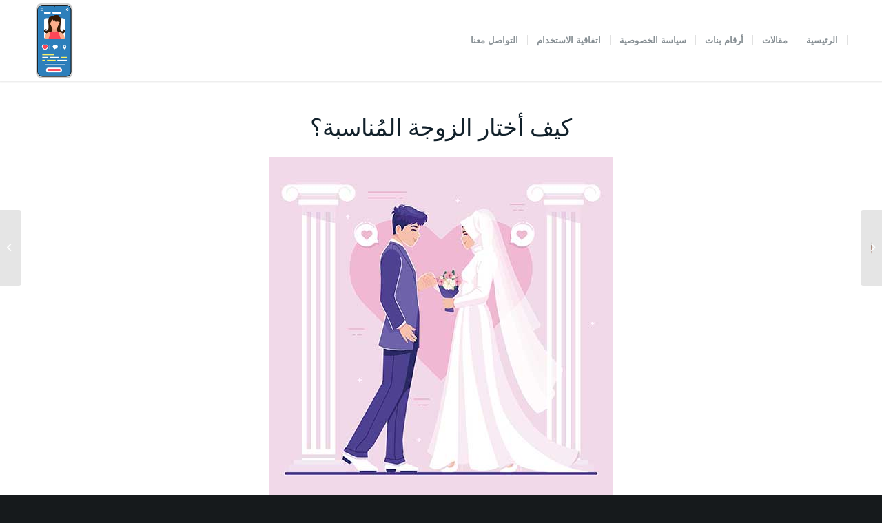

--- FILE ---
content_type: text/html; charset=UTF-8
request_url: https://banatnow.com/%D9%83%D9%8A%D9%81-%D8%A3%D8%AE%D8%AA%D8%A7%D8%B1-%D8%A7%D9%84%D8%B2%D9%88%D8%AC%D8%A9-%D8%A7%D9%84%D9%85%D9%8F%D9%86%D8%A7%D8%B3%D8%A8%D8%A9%D8%9F/
body_size: 12847
content:
<!DOCTYPE html>
<html dir="rtl" lang="ar" class="html_stretched responsive av-preloader-disabled av-default-lightbox  html_header_top html_logo_left html_main_nav_header html_menu_right html_large html_header_sticky html_header_shrinking_disabled html_mobile_menu_phone html_header_searchicon_disabled html_content_align_center html_header_unstick_top html_header_stretch_disabled html_minimal_header html_minimal_header_shadow html_elegant-blog html_av-submenu-hidden html_av-submenu-display-hover html_av-overlay-full html_av-submenu-noclone html_entry_id_506 av-cookies-no-cookie-consent av-no-preview html_text_menu_active ">
<head>

<meta charset="UTF-8" />


<!-- mobile setting -->
<meta name="viewport" content="width=device-width, initial-scale=1">

<!-- Scripts/CSS and wp_head hook -->
<meta name='robots' content='index, follow, max-image-preview:large, max-snippet:-1, max-video-preview:-1' />

	<!-- This site is optimized with the Yoast SEO plugin v17.5 - https://yoast.com/wordpress/plugins/seo/ -->
	<title>كيف أختار الزوجة المُناسبة؟ - banatnow</title>
	<link rel="canonical" href="https://banatnow.com/كيف-أختار-الزوجة-المُناسبة؟/" />
	<meta property="og:locale" content="ar_AR" />
	<meta property="og:type" content="article" />
	<meta property="og:title" content="كيف أختار الزوجة المُناسبة؟ - banatnow" />
	<meta property="og:url" content="https://banatnow.com/كيف-أختار-الزوجة-المُناسبة؟/" />
	<meta property="og:site_name" content="banatnow" />
	<meta property="article:published_time" content="2020-12-19T14:19:17+00:00" />
	<meta property="article:modified_time" content="2020-12-19T14:19:19+00:00" />
	<meta property="og:image" content="https://banatnow.com/wp-content/uploads/2020/12/zawja.jpg" />
	<meta property="og:image:width" content="500" />
	<meta property="og:image:height" content="500" />
	<meta name="twitter:card" content="summary_large_image" />
	<meta name="twitter:label1" content="كُتب بواسطة" />
	<meta name="twitter:data1" content="banatadmin" />
	<script type="application/ld+json" class="yoast-schema-graph">{"@context":"https://schema.org","@graph":[{"@type":"WebSite","@id":"https://banatnow.com/#website","url":"https://banatnow.com/","name":"banatnow","description":"banatnow","potentialAction":[{"@type":"SearchAction","target":{"@type":"EntryPoint","urlTemplate":"https://banatnow.com/?s={search_term_string}"},"query-input":"required name=search_term_string"}],"inLanguage":"ar"},{"@type":"ImageObject","@id":"https://banatnow.com/%d9%83%d9%8a%d9%81-%d8%a3%d8%ae%d8%aa%d8%a7%d8%b1-%d8%a7%d9%84%d8%b2%d9%88%d8%ac%d8%a9-%d8%a7%d9%84%d9%85%d9%8f%d9%86%d8%a7%d8%b3%d8%a8%d8%a9%d8%9f/#primaryimage","inLanguage":"ar","url":"https://banatnow.com/wp-content/uploads/2020/12/zawja.jpg","contentUrl":"https://banatnow.com/wp-content/uploads/2020/12/zawja.jpg","width":500,"height":500,"caption":"\u0627\u0644\u0632\u0648\u062c\u0629 \u0627\u0644\u0645\u0646\u0627\u0633\u0628\u0629"},{"@type":"WebPage","@id":"https://banatnow.com/%d9%83%d9%8a%d9%81-%d8%a3%d8%ae%d8%aa%d8%a7%d8%b1-%d8%a7%d9%84%d8%b2%d9%88%d8%ac%d8%a9-%d8%a7%d9%84%d9%85%d9%8f%d9%86%d8%a7%d8%b3%d8%a8%d8%a9%d8%9f/#webpage","url":"https://banatnow.com/%d9%83%d9%8a%d9%81-%d8%a3%d8%ae%d8%aa%d8%a7%d8%b1-%d8%a7%d9%84%d8%b2%d9%88%d8%ac%d8%a9-%d8%a7%d9%84%d9%85%d9%8f%d9%86%d8%a7%d8%b3%d8%a8%d8%a9%d8%9f/","name":"\u0643\u064a\u0641 \u0623\u062e\u062a\u0627\u0631 \u0627\u0644\u0632\u0648\u062c\u0629 \u0627\u0644\u0645\u064f\u0646\u0627\u0633\u0628\u0629\u061f - banatnow","isPartOf":{"@id":"https://banatnow.com/#website"},"primaryImageOfPage":{"@id":"https://banatnow.com/%d9%83%d9%8a%d9%81-%d8%a3%d8%ae%d8%aa%d8%a7%d8%b1-%d8%a7%d9%84%d8%b2%d9%88%d8%ac%d8%a9-%d8%a7%d9%84%d9%85%d9%8f%d9%86%d8%a7%d8%b3%d8%a8%d8%a9%d8%9f/#primaryimage"},"datePublished":"2020-12-19T14:19:17+00:00","dateModified":"2020-12-19T14:19:19+00:00","author":{"@id":"https://banatnow.com/#/schema/person/afdc566d23e01c330342c5ea436b109a"},"breadcrumb":{"@id":"https://banatnow.com/%d9%83%d9%8a%d9%81-%d8%a3%d8%ae%d8%aa%d8%a7%d8%b1-%d8%a7%d9%84%d8%b2%d9%88%d8%ac%d8%a9-%d8%a7%d9%84%d9%85%d9%8f%d9%86%d8%a7%d8%b3%d8%a8%d8%a9%d8%9f/#breadcrumb"},"inLanguage":"ar","potentialAction":[{"@type":"ReadAction","target":["https://banatnow.com/%d9%83%d9%8a%d9%81-%d8%a3%d8%ae%d8%aa%d8%a7%d8%b1-%d8%a7%d9%84%d8%b2%d9%88%d8%ac%d8%a9-%d8%a7%d9%84%d9%85%d9%8f%d9%86%d8%a7%d8%b3%d8%a8%d8%a9%d8%9f/"]}]},{"@type":"BreadcrumbList","@id":"https://banatnow.com/%d9%83%d9%8a%d9%81-%d8%a3%d8%ae%d8%aa%d8%a7%d8%b1-%d8%a7%d9%84%d8%b2%d9%88%d8%ac%d8%a9-%d8%a7%d9%84%d9%85%d9%8f%d9%86%d8%a7%d8%b3%d8%a8%d8%a9%d8%9f/#breadcrumb","itemListElement":[{"@type":"ListItem","position":1,"name":"\u0627\u0644\u0631\u0626\u064a\u0633\u064a\u0629","item":"https://banatnow.com/%d8%a7%d9%84%d8%b1%d8%a6%d9%8a%d8%b3%d9%8a%d8%a9/"},{"@type":"ListItem","position":2,"name":"\u0643\u064a\u0641 \u0623\u062e\u062a\u0627\u0631 \u0627\u0644\u0632\u0648\u062c\u0629 \u0627\u0644\u0645\u064f\u0646\u0627\u0633\u0628\u0629\u061f"}]},{"@type":"Person","@id":"https://banatnow.com/#/schema/person/afdc566d23e01c330342c5ea436b109a","name":"banatadmin","image":{"@type":"ImageObject","@id":"https://banatnow.com/#personlogo","inLanguage":"ar","url":"https://secure.gravatar.com/avatar/b4a434e97b12917aed0df2d7cbb463e8?s=96&d=mm&r=g","contentUrl":"https://secure.gravatar.com/avatar/b4a434e97b12917aed0df2d7cbb463e8?s=96&d=mm&r=g","caption":"banatadmin"},"sameAs":["https://banatnow.com"]}]}</script>
	<!-- / Yoast SEO plugin. -->


<link rel="alternate" type="application/rss+xml" title="banatnow &laquo; الخلاصة" href="https://banatnow.com/feed/" />
<link rel="alternate" type="application/rss+xml" title="banatnow &laquo; خلاصة التعليقات" href="https://banatnow.com/comments/feed/" />
<link rel="alternate" type="application/rss+xml" title="banatnow &laquo; كيف أختار الزوجة المُناسبة؟ خلاصة التعليقات" href="https://banatnow.com/%d9%83%d9%8a%d9%81-%d8%a3%d8%ae%d8%aa%d8%a7%d8%b1-%d8%a7%d9%84%d8%b2%d9%88%d8%ac%d8%a9-%d8%a7%d9%84%d9%85%d9%8f%d9%86%d8%a7%d8%b3%d8%a8%d8%a9%d8%9f/feed/" />

<!-- google webfont font replacement -->

			<script type='text/javascript'>

				(function() {
					
					/*	check if webfonts are disabled by user setting via cookie - or user must opt in.	*/
					var html = document.getElementsByTagName('html')[0];
					var cookie_check = html.className.indexOf('av-cookies-needs-opt-in') >= 0 || html.className.indexOf('av-cookies-can-opt-out') >= 0;
					var allow_continue = true;
					var silent_accept_cookie = html.className.indexOf('av-cookies-user-silent-accept') >= 0;

					if( cookie_check && ! silent_accept_cookie )
					{
						if( ! document.cookie.match(/aviaCookieConsent/) || html.className.indexOf('av-cookies-session-refused') >= 0 )
						{
							allow_continue = false;
						}
						else
						{
							if( ! document.cookie.match(/aviaPrivacyRefuseCookiesHideBar/) )
							{
								allow_continue = false;
							}
							else if( ! document.cookie.match(/aviaPrivacyEssentialCookiesEnabled/) )
							{
								allow_continue = false;
							}
							else if( document.cookie.match(/aviaPrivacyGoogleWebfontsDisabled/) )
							{
								allow_continue = false;
							}
						}
					}
					
					if( allow_continue )
					{
						var f = document.createElement('link');
					
						f.type 	= 'text/css';
						f.rel 	= 'stylesheet';
						f.href 	= '//fonts.googleapis.com/css?family=Open+Sans:400,600%7CWork+Sans:700,400,100';
						f.id 	= 'avia-google-webfont';

						document.getElementsByTagName('head')[0].appendChild(f);
					}
				})();
			
			</script>
			<script type="text/javascript">
/* <![CDATA[ */
window._wpemojiSettings = {"baseUrl":"https:\/\/s.w.org\/images\/core\/emoji\/14.0.0\/72x72\/","ext":".png","svgUrl":"https:\/\/s.w.org\/images\/core\/emoji\/14.0.0\/svg\/","svgExt":".svg","source":{"concatemoji":"https:\/\/banatnow.com\/wp-includes\/js\/wp-emoji-release.min.js?ver=6.4.7"}};
/*! This file is auto-generated */
!function(i,n){var o,s,e;function c(e){try{var t={supportTests:e,timestamp:(new Date).valueOf()};sessionStorage.setItem(o,JSON.stringify(t))}catch(e){}}function p(e,t,n){e.clearRect(0,0,e.canvas.width,e.canvas.height),e.fillText(t,0,0);var t=new Uint32Array(e.getImageData(0,0,e.canvas.width,e.canvas.height).data),r=(e.clearRect(0,0,e.canvas.width,e.canvas.height),e.fillText(n,0,0),new Uint32Array(e.getImageData(0,0,e.canvas.width,e.canvas.height).data));return t.every(function(e,t){return e===r[t]})}function u(e,t,n){switch(t){case"flag":return n(e,"\ud83c\udff3\ufe0f\u200d\u26a7\ufe0f","\ud83c\udff3\ufe0f\u200b\u26a7\ufe0f")?!1:!n(e,"\ud83c\uddfa\ud83c\uddf3","\ud83c\uddfa\u200b\ud83c\uddf3")&&!n(e,"\ud83c\udff4\udb40\udc67\udb40\udc62\udb40\udc65\udb40\udc6e\udb40\udc67\udb40\udc7f","\ud83c\udff4\u200b\udb40\udc67\u200b\udb40\udc62\u200b\udb40\udc65\u200b\udb40\udc6e\u200b\udb40\udc67\u200b\udb40\udc7f");case"emoji":return!n(e,"\ud83e\udef1\ud83c\udffb\u200d\ud83e\udef2\ud83c\udfff","\ud83e\udef1\ud83c\udffb\u200b\ud83e\udef2\ud83c\udfff")}return!1}function f(e,t,n){var r="undefined"!=typeof WorkerGlobalScope&&self instanceof WorkerGlobalScope?new OffscreenCanvas(300,150):i.createElement("canvas"),a=r.getContext("2d",{willReadFrequently:!0}),o=(a.textBaseline="top",a.font="600 32px Arial",{});return e.forEach(function(e){o[e]=t(a,e,n)}),o}function t(e){var t=i.createElement("script");t.src=e,t.defer=!0,i.head.appendChild(t)}"undefined"!=typeof Promise&&(o="wpEmojiSettingsSupports",s=["flag","emoji"],n.supports={everything:!0,everythingExceptFlag:!0},e=new Promise(function(e){i.addEventListener("DOMContentLoaded",e,{once:!0})}),new Promise(function(t){var n=function(){try{var e=JSON.parse(sessionStorage.getItem(o));if("object"==typeof e&&"number"==typeof e.timestamp&&(new Date).valueOf()<e.timestamp+604800&&"object"==typeof e.supportTests)return e.supportTests}catch(e){}return null}();if(!n){if("undefined"!=typeof Worker&&"undefined"!=typeof OffscreenCanvas&&"undefined"!=typeof URL&&URL.createObjectURL&&"undefined"!=typeof Blob)try{var e="postMessage("+f.toString()+"("+[JSON.stringify(s),u.toString(),p.toString()].join(",")+"));",r=new Blob([e],{type:"text/javascript"}),a=new Worker(URL.createObjectURL(r),{name:"wpTestEmojiSupports"});return void(a.onmessage=function(e){c(n=e.data),a.terminate(),t(n)})}catch(e){}c(n=f(s,u,p))}t(n)}).then(function(e){for(var t in e)n.supports[t]=e[t],n.supports.everything=n.supports.everything&&n.supports[t],"flag"!==t&&(n.supports.everythingExceptFlag=n.supports.everythingExceptFlag&&n.supports[t]);n.supports.everythingExceptFlag=n.supports.everythingExceptFlag&&!n.supports.flag,n.DOMReady=!1,n.readyCallback=function(){n.DOMReady=!0}}).then(function(){return e}).then(function(){var e;n.supports.everything||(n.readyCallback(),(e=n.source||{}).concatemoji?t(e.concatemoji):e.wpemoji&&e.twemoji&&(t(e.twemoji),t(e.wpemoji)))}))}((window,document),window._wpemojiSettings);
/* ]]> */
</script>
<style id='wp-emoji-styles-inline-css' type='text/css'>

	img.wp-smiley, img.emoji {
		display: inline !important;
		border: none !important;
		box-shadow: none !important;
		height: 1em !important;
		width: 1em !important;
		margin: 0 0.07em !important;
		vertical-align: -0.1em !important;
		background: none !important;
		padding: 0 !important;
	}
</style>
<link rel="stylesheet" href="https://banatnow.com/wp-content/cache/minify/8efe2.css" media="all" />

<style id='classic-theme-styles-inline-css' type='text/css'>
/*! This file is auto-generated */
.wp-block-button__link{color:#fff;background-color:#32373c;border-radius:9999px;box-shadow:none;text-decoration:none;padding:calc(.667em + 2px) calc(1.333em + 2px);font-size:1.125em}.wp-block-file__button{background:#32373c;color:#fff;text-decoration:none}
</style>
<style id='global-styles-inline-css' type='text/css'>
body{--wp--preset--color--black: #000000;--wp--preset--color--cyan-bluish-gray: #abb8c3;--wp--preset--color--white: #ffffff;--wp--preset--color--pale-pink: #f78da7;--wp--preset--color--vivid-red: #cf2e2e;--wp--preset--color--luminous-vivid-orange: #ff6900;--wp--preset--color--luminous-vivid-amber: #fcb900;--wp--preset--color--light-green-cyan: #7bdcb5;--wp--preset--color--vivid-green-cyan: #00d084;--wp--preset--color--pale-cyan-blue: #8ed1fc;--wp--preset--color--vivid-cyan-blue: #0693e3;--wp--preset--color--vivid-purple: #9b51e0;--wp--preset--gradient--vivid-cyan-blue-to-vivid-purple: linear-gradient(135deg,rgba(6,147,227,1) 0%,rgb(155,81,224) 100%);--wp--preset--gradient--light-green-cyan-to-vivid-green-cyan: linear-gradient(135deg,rgb(122,220,180) 0%,rgb(0,208,130) 100%);--wp--preset--gradient--luminous-vivid-amber-to-luminous-vivid-orange: linear-gradient(135deg,rgba(252,185,0,1) 0%,rgba(255,105,0,1) 100%);--wp--preset--gradient--luminous-vivid-orange-to-vivid-red: linear-gradient(135deg,rgba(255,105,0,1) 0%,rgb(207,46,46) 100%);--wp--preset--gradient--very-light-gray-to-cyan-bluish-gray: linear-gradient(135deg,rgb(238,238,238) 0%,rgb(169,184,195) 100%);--wp--preset--gradient--cool-to-warm-spectrum: linear-gradient(135deg,rgb(74,234,220) 0%,rgb(151,120,209) 20%,rgb(207,42,186) 40%,rgb(238,44,130) 60%,rgb(251,105,98) 80%,rgb(254,248,76) 100%);--wp--preset--gradient--blush-light-purple: linear-gradient(135deg,rgb(255,206,236) 0%,rgb(152,150,240) 100%);--wp--preset--gradient--blush-bordeaux: linear-gradient(135deg,rgb(254,205,165) 0%,rgb(254,45,45) 50%,rgb(107,0,62) 100%);--wp--preset--gradient--luminous-dusk: linear-gradient(135deg,rgb(255,203,112) 0%,rgb(199,81,192) 50%,rgb(65,88,208) 100%);--wp--preset--gradient--pale-ocean: linear-gradient(135deg,rgb(255,245,203) 0%,rgb(182,227,212) 50%,rgb(51,167,181) 100%);--wp--preset--gradient--electric-grass: linear-gradient(135deg,rgb(202,248,128) 0%,rgb(113,206,126) 100%);--wp--preset--gradient--midnight: linear-gradient(135deg,rgb(2,3,129) 0%,rgb(40,116,252) 100%);--wp--preset--font-size--small: 13px;--wp--preset--font-size--medium: 20px;--wp--preset--font-size--large: 36px;--wp--preset--font-size--x-large: 42px;--wp--preset--spacing--20: 0.44rem;--wp--preset--spacing--30: 0.67rem;--wp--preset--spacing--40: 1rem;--wp--preset--spacing--50: 1.5rem;--wp--preset--spacing--60: 2.25rem;--wp--preset--spacing--70: 3.38rem;--wp--preset--spacing--80: 5.06rem;--wp--preset--shadow--natural: 6px 6px 9px rgba(0, 0, 0, 0.2);--wp--preset--shadow--deep: 12px 12px 50px rgba(0, 0, 0, 0.4);--wp--preset--shadow--sharp: 6px 6px 0px rgba(0, 0, 0, 0.2);--wp--preset--shadow--outlined: 6px 6px 0px -3px rgba(255, 255, 255, 1), 6px 6px rgba(0, 0, 0, 1);--wp--preset--shadow--crisp: 6px 6px 0px rgba(0, 0, 0, 1);}:where(.is-layout-flex){gap: 0.5em;}:where(.is-layout-grid){gap: 0.5em;}body .is-layout-flow > .alignleft{float: left;margin-inline-start: 0;margin-inline-end: 2em;}body .is-layout-flow > .alignright{float: right;margin-inline-start: 2em;margin-inline-end: 0;}body .is-layout-flow > .aligncenter{margin-left: auto !important;margin-right: auto !important;}body .is-layout-constrained > .alignleft{float: left;margin-inline-start: 0;margin-inline-end: 2em;}body .is-layout-constrained > .alignright{float: right;margin-inline-start: 2em;margin-inline-end: 0;}body .is-layout-constrained > .aligncenter{margin-left: auto !important;margin-right: auto !important;}body .is-layout-constrained > :where(:not(.alignleft):not(.alignright):not(.alignfull)){max-width: var(--wp--style--global--content-size);margin-left: auto !important;margin-right: auto !important;}body .is-layout-constrained > .alignwide{max-width: var(--wp--style--global--wide-size);}body .is-layout-flex{display: flex;}body .is-layout-flex{flex-wrap: wrap;align-items: center;}body .is-layout-flex > *{margin: 0;}body .is-layout-grid{display: grid;}body .is-layout-grid > *{margin: 0;}:where(.wp-block-columns.is-layout-flex){gap: 2em;}:where(.wp-block-columns.is-layout-grid){gap: 2em;}:where(.wp-block-post-template.is-layout-flex){gap: 1.25em;}:where(.wp-block-post-template.is-layout-grid){gap: 1.25em;}.has-black-color{color: var(--wp--preset--color--black) !important;}.has-cyan-bluish-gray-color{color: var(--wp--preset--color--cyan-bluish-gray) !important;}.has-white-color{color: var(--wp--preset--color--white) !important;}.has-pale-pink-color{color: var(--wp--preset--color--pale-pink) !important;}.has-vivid-red-color{color: var(--wp--preset--color--vivid-red) !important;}.has-luminous-vivid-orange-color{color: var(--wp--preset--color--luminous-vivid-orange) !important;}.has-luminous-vivid-amber-color{color: var(--wp--preset--color--luminous-vivid-amber) !important;}.has-light-green-cyan-color{color: var(--wp--preset--color--light-green-cyan) !important;}.has-vivid-green-cyan-color{color: var(--wp--preset--color--vivid-green-cyan) !important;}.has-pale-cyan-blue-color{color: var(--wp--preset--color--pale-cyan-blue) !important;}.has-vivid-cyan-blue-color{color: var(--wp--preset--color--vivid-cyan-blue) !important;}.has-vivid-purple-color{color: var(--wp--preset--color--vivid-purple) !important;}.has-black-background-color{background-color: var(--wp--preset--color--black) !important;}.has-cyan-bluish-gray-background-color{background-color: var(--wp--preset--color--cyan-bluish-gray) !important;}.has-white-background-color{background-color: var(--wp--preset--color--white) !important;}.has-pale-pink-background-color{background-color: var(--wp--preset--color--pale-pink) !important;}.has-vivid-red-background-color{background-color: var(--wp--preset--color--vivid-red) !important;}.has-luminous-vivid-orange-background-color{background-color: var(--wp--preset--color--luminous-vivid-orange) !important;}.has-luminous-vivid-amber-background-color{background-color: var(--wp--preset--color--luminous-vivid-amber) !important;}.has-light-green-cyan-background-color{background-color: var(--wp--preset--color--light-green-cyan) !important;}.has-vivid-green-cyan-background-color{background-color: var(--wp--preset--color--vivid-green-cyan) !important;}.has-pale-cyan-blue-background-color{background-color: var(--wp--preset--color--pale-cyan-blue) !important;}.has-vivid-cyan-blue-background-color{background-color: var(--wp--preset--color--vivid-cyan-blue) !important;}.has-vivid-purple-background-color{background-color: var(--wp--preset--color--vivid-purple) !important;}.has-black-border-color{border-color: var(--wp--preset--color--black) !important;}.has-cyan-bluish-gray-border-color{border-color: var(--wp--preset--color--cyan-bluish-gray) !important;}.has-white-border-color{border-color: var(--wp--preset--color--white) !important;}.has-pale-pink-border-color{border-color: var(--wp--preset--color--pale-pink) !important;}.has-vivid-red-border-color{border-color: var(--wp--preset--color--vivid-red) !important;}.has-luminous-vivid-orange-border-color{border-color: var(--wp--preset--color--luminous-vivid-orange) !important;}.has-luminous-vivid-amber-border-color{border-color: var(--wp--preset--color--luminous-vivid-amber) !important;}.has-light-green-cyan-border-color{border-color: var(--wp--preset--color--light-green-cyan) !important;}.has-vivid-green-cyan-border-color{border-color: var(--wp--preset--color--vivid-green-cyan) !important;}.has-pale-cyan-blue-border-color{border-color: var(--wp--preset--color--pale-cyan-blue) !important;}.has-vivid-cyan-blue-border-color{border-color: var(--wp--preset--color--vivid-cyan-blue) !important;}.has-vivid-purple-border-color{border-color: var(--wp--preset--color--vivid-purple) !important;}.has-vivid-cyan-blue-to-vivid-purple-gradient-background{background: var(--wp--preset--gradient--vivid-cyan-blue-to-vivid-purple) !important;}.has-light-green-cyan-to-vivid-green-cyan-gradient-background{background: var(--wp--preset--gradient--light-green-cyan-to-vivid-green-cyan) !important;}.has-luminous-vivid-amber-to-luminous-vivid-orange-gradient-background{background: var(--wp--preset--gradient--luminous-vivid-amber-to-luminous-vivid-orange) !important;}.has-luminous-vivid-orange-to-vivid-red-gradient-background{background: var(--wp--preset--gradient--luminous-vivid-orange-to-vivid-red) !important;}.has-very-light-gray-to-cyan-bluish-gray-gradient-background{background: var(--wp--preset--gradient--very-light-gray-to-cyan-bluish-gray) !important;}.has-cool-to-warm-spectrum-gradient-background{background: var(--wp--preset--gradient--cool-to-warm-spectrum) !important;}.has-blush-light-purple-gradient-background{background: var(--wp--preset--gradient--blush-light-purple) !important;}.has-blush-bordeaux-gradient-background{background: var(--wp--preset--gradient--blush-bordeaux) !important;}.has-luminous-dusk-gradient-background{background: var(--wp--preset--gradient--luminous-dusk) !important;}.has-pale-ocean-gradient-background{background: var(--wp--preset--gradient--pale-ocean) !important;}.has-electric-grass-gradient-background{background: var(--wp--preset--gradient--electric-grass) !important;}.has-midnight-gradient-background{background: var(--wp--preset--gradient--midnight) !important;}.has-small-font-size{font-size: var(--wp--preset--font-size--small) !important;}.has-medium-font-size{font-size: var(--wp--preset--font-size--medium) !important;}.has-large-font-size{font-size: var(--wp--preset--font-size--large) !important;}.has-x-large-font-size{font-size: var(--wp--preset--font-size--x-large) !important;}
.wp-block-navigation a:where(:not(.wp-element-button)){color: inherit;}
:where(.wp-block-post-template.is-layout-flex){gap: 1.25em;}:where(.wp-block-post-template.is-layout-grid){gap: 1.25em;}
:where(.wp-block-columns.is-layout-flex){gap: 2em;}:where(.wp-block-columns.is-layout-grid){gap: 2em;}
.wp-block-pullquote{font-size: 1.5em;line-height: 1.6;}
</style>
<link rel="stylesheet" href="https://banatnow.com/wp-content/cache/minify/5db0d.css" media="all" />



<script src="https://banatnow.com/wp-content/cache/minify/818c0.js"></script>


<link rel="https://api.w.org/" href="https://banatnow.com/wp-json/" /><link rel="alternate" type="application/json" href="https://banatnow.com/wp-json/wp/v2/posts/506" /><link rel="EditURI" type="application/rsd+xml" title="RSD" href="https://banatnow.com/xmlrpc.php?rsd" />
<meta name="generator" content="WordPress 6.4.7" />
<link rel='shortlink' href='https://banatnow.com/?p=506' />
<link rel="alternate" type="application/json+oembed" href="https://banatnow.com/wp-json/oembed/1.0/embed?url=https%3A%2F%2Fbanatnow.com%2F%25d9%2583%25d9%258a%25d9%2581-%25d8%25a3%25d8%25ae%25d8%25aa%25d8%25a7%25d8%25b1-%25d8%25a7%25d9%2584%25d8%25b2%25d9%2588%25d8%25ac%25d8%25a9-%25d8%25a7%25d9%2584%25d9%2585%25d9%258f%25d9%2586%25d8%25a7%25d8%25b3%25d8%25a8%25d8%25a9%25d8%259f%2F" />
<link rel="alternate" type="text/xml+oembed" href="https://banatnow.com/wp-json/oembed/1.0/embed?url=https%3A%2F%2Fbanatnow.com%2F%25d9%2583%25d9%258a%25d9%2581-%25d8%25a3%25d8%25ae%25d8%25aa%25d8%25a7%25d8%25b1-%25d8%25a7%25d9%2584%25d8%25b2%25d9%2588%25d8%25ac%25d8%25a9-%25d8%25a7%25d9%2584%25d9%2585%25d9%258f%25d9%2586%25d8%25a7%25d8%25b3%25d8%25a8%25d8%25a9%25d8%259f%2F&#038;format=xml" />
<link rel="profile" href="http://gmpg.org/xfn/11" />
<link rel="alternate" type="application/rss+xml" title="banatnow RSS2 Feed" href="https://banatnow.com/feed/" />
<link rel="pingback" href="https://banatnow.com/xmlrpc.php" />
<!--[if lt IE 9]><script src="https://banatnow.com/wp-content/themes/enfold/js/html5shiv.js"></script><![endif]-->
<link rel="icon" href="https://banatnow.com/wp-content/uploads/2020/11/favicon.png" type="image/png">

<!-- To speed up the rendering and to display the site as fast as possible to the user we include some styles and scripts for above the fold content inline -->
<script type="text/javascript">'use strict';var avia_is_mobile=!1;if(/Android|webOS|iPhone|iPad|iPod|BlackBerry|IEMobile|Opera Mini/i.test(navigator.userAgent)&&'ontouchstart' in document.documentElement){avia_is_mobile=!0;document.documentElement.className+=' avia_mobile '}
else{document.documentElement.className+=' avia_desktop '};document.documentElement.className+=' js_active ';(function(){var e=['-webkit-','-moz-','-ms-',''],n='';for(var t in e){if(e[t]+'transform' in document.documentElement.style){document.documentElement.className+=' avia_transform ';n=e[t]+'transform'};if(e[t]+'perspective' in document.documentElement.style)document.documentElement.className+=' avia_transform3d '};if(typeof document.getElementsByClassName=='function'&&typeof document.documentElement.getBoundingClientRect=='function'&&avia_is_mobile==!1){if(n&&window.innerHeight>0){setTimeout(function(){var e=0,o={},a=0,t=document.getElementsByClassName('av-parallax'),i=window.pageYOffset||document.documentElement.scrollTop;for(e=0;e<t.length;e++){t[e].style.top='0px';o=t[e].getBoundingClientRect();a=Math.ceil((window.innerHeight+i-o.top)*0.3);t[e].style[n]='translate(0px, '+a+'px)';t[e].style.top='auto';t[e].className+=' enabled-parallax '}},50)}}})();</script>
<!-- BEGIN AIWP v6.0.4 Google Analytics 4 - https://deconf.com/analytics-insights-for-wordpress/ -->
<script async src="https://www.googletagmanager.com/gtag/js?id=G-W2G70YRQHF"></script>
<script>
  window.dataLayer = window.dataLayer || [];
  function gtag(){dataLayer.push(arguments);}
  gtag('js', new Date());
  gtag('config', 'G-W2G70YRQHF');
  if (window.performance) {
    var timeSincePageLoad = Math.round(performance.now());
    gtag('event', 'timing_complete', {
      'name': 'load',
      'value': timeSincePageLoad,
      'event_category': 'JS Dependencies'
    });
  }
</script>
<!-- END AIWP Google Analytics 4 -->
<style type='text/css'>
@font-face {font-family: 'entypo-fontello'; font-weight: normal; font-style: normal; font-display: auto;
src: url('https://banatnow.com/wp-content/themes/enfold/config-templatebuilder/avia-template-builder/assets/fonts/entypo-fontello.woff2') format('woff2'),
url('https://banatnow.com/wp-content/themes/enfold/config-templatebuilder/avia-template-builder/assets/fonts/entypo-fontello.woff') format('woff'),
url('https://banatnow.com/wp-content/themes/enfold/config-templatebuilder/avia-template-builder/assets/fonts/entypo-fontello.ttf') format('truetype'), 
url('https://banatnow.com/wp-content/themes/enfold/config-templatebuilder/avia-template-builder/assets/fonts/entypo-fontello.svg#entypo-fontello') format('svg'),
url('https://banatnow.com/wp-content/themes/enfold/config-templatebuilder/avia-template-builder/assets/fonts/entypo-fontello.eot'),
url('https://banatnow.com/wp-content/themes/enfold/config-templatebuilder/avia-template-builder/assets/fonts/entypo-fontello.eot?#iefix') format('embedded-opentype');
} #top .avia-font-entypo-fontello, body .avia-font-entypo-fontello, html body [data-av_iconfont='entypo-fontello']:before{ font-family: 'entypo-fontello'; }

@font-face {font-family: 'light_'; font-weight: normal; font-style: normal; font-display: auto;
src: url('https://banatnow.com/wp-content/uploads/avia_fonts/light_/light_.woff2') format('woff2'),
url('https://banatnow.com/wp-content/uploads/avia_fonts/light_/light_.woff') format('woff'),
url('https://banatnow.com/wp-content/uploads/avia_fonts/light_/light_.ttf') format('truetype'), 
url('https://banatnow.com/wp-content/uploads/avia_fonts/light_/light_.svg#light_') format('svg'),
url('https://banatnow.com/wp-content/uploads/avia_fonts/light_/light_.eot'),
url('https://banatnow.com/wp-content/uploads/avia_fonts/light_/light_.eot?#iefix') format('embedded-opentype');
} #top .avia-font-light_, body .avia-font-light_, html body [data-av_iconfont='light_']:before{ font-family: 'light_'; }
</style>

<!--
Debugging Info for Theme support: 

Theme: Enfold
Version: 4.7.6.3
Installed: enfold
AviaFramework Version: 5.0
AviaBuilder Version: 4.7.1.1
aviaElementManager Version: 1.0.1
ML:1024-PU:62-PLA:6
WP:6.4.7
Compress: CSS:all theme files - JS:all theme files
Updates: disabled
PLAu:5
--></head>




<body id="top" class="rtl post-template-default single single-post postid-506 single-format-standard  rtl_columns stretched open_sans no_sidebar_border" itemscope="itemscope" itemtype="https://schema.org/WebPage" >

	
	<div id='wrap_all'>

	
<header id='header' class='all_colors header_color light_bg_color  av_header_top av_logo_left av_main_nav_header av_menu_right av_large av_header_sticky av_header_shrinking_disabled av_header_stretch_disabled av_mobile_menu_phone av_header_searchicon_disabled av_header_unstick_top av_seperator_small_border av_minimal_header av_minimal_header_shadow av_bottom_nav_disabled '  role="banner" itemscope="itemscope" itemtype="https://schema.org/WPHeader" >

		<div  id='header_main' class='container_wrap container_wrap_logo'>
	
        <div class='container av-logo-container'><div class='inner-container'><span class='logo'><a href='https://banatnow.com/'><img height="100" width="300" src='https://banatnow.com/wp-content/uploads/2020/11/logo.png' alt='banatnow' title='' /></a></span><nav class='main_menu' data-selectname='Select a page'  role="navigation" itemscope="itemscope" itemtype="https://schema.org/SiteNavigationElement" ><div class="avia-menu av-main-nav-wrap"><ul id="avia-menu" class="menu av-main-nav"><li id="menu-item-444" class="menu-item menu-item-type-post_type menu-item-object-page menu-item-home menu-item-top-level menu-item-top-level-1"><a href="https://banatnow.com/" itemprop="url"><span class="avia-bullet"></span><span class="avia-menu-text">الرئيسية</span><span class="avia-menu-fx"><span class="avia-arrow-wrap"><span class="avia-arrow"></span></span></span></a></li>
<li id="menu-item-503" class="menu-item menu-item-type-post_type menu-item-object-page menu-item-top-level menu-item-top-level-2"><a href="https://banatnow.com/%d9%85%d9%82%d8%a7%d9%84%d8%a7%d8%aa/" itemprop="url"><span class="avia-bullet"></span><span class="avia-menu-text">مقالات</span><span class="avia-menu-fx"><span class="avia-arrow-wrap"><span class="avia-arrow"></span></span></span></a></li>
<li id="menu-item-1086" class="menu-item menu-item-type-taxonomy menu-item-object-category menu-item-has-children menu-item-mega-parent  menu-item-top-level menu-item-top-level-3"><a href="https://banatnow.com/category/%d8%a3%d8%b1%d9%82%d8%a7%d9%85-%d8%a8%d9%86%d8%a7%d8%aa/" itemprop="url"><span class="avia-bullet"></span><span class="avia-menu-text">أرقام بنات</span><span class="avia-menu-fx"><span class="avia-arrow-wrap"><span class="avia-arrow"></span></span></span></a>
<div class='avia_mega_div avia_mega6 twelve units'>

<ul class="sub-menu">
	<li id="menu-item-1107" class="menu-item menu-item-type-taxonomy menu-item-object-category avia_mega_menu_columns_6 three units  avia_mega_menu_columns_first"><span class='mega_menu_title heading-color av-special-font'><a href='https://banatnow.com/category/%d8%a3%d8%b1%d9%82%d8%a7%d9%85-%d8%a8%d9%86%d8%a7%d8%aa-%d9%84%d9%84%d8%b2%d9%88%d8%a7%d8%ac/'>أرقام بنات للزواج</a></span></li>
	<li id="menu-item-1110" class="menu-item menu-item-type-taxonomy menu-item-object-category avia_mega_menu_columns_6 three units "><span class='mega_menu_title heading-color av-special-font'><a href='https://banatnow.com/category/%d8%a3%d8%b1%d9%82%d8%a7%d9%85-%d9%84%d9%84%d8%b5%d8%af%d8%a7%d9%82%d8%a9/'>أرقام للصداقة</a></span></li>
	<li id="menu-item-1109" class="menu-item menu-item-type-taxonomy menu-item-object-category avia_mega_menu_columns_6 three units "><span class='mega_menu_title heading-color av-special-font'><a href='https://banatnow.com/category/%d8%a3%d8%b1%d9%82%d8%a7%d9%85-%d9%84%d9%84%d8%aa%d8%b3%d9%84%d9%8a%d8%a9/'>أرقام للتسلية</a></span></li>
	<li id="menu-item-1100" class="menu-item menu-item-type-taxonomy menu-item-object-category avia_mega_menu_columns_6 three units "><span class='mega_menu_title heading-color av-special-font'><a href='https://banatnow.com/category/%d8%a3%d8%b1%d9%82%d8%a7%d9%85-%d8%a8%d9%86%d8%a7%d8%aa-%d8%a7%d9%84%d8%b3%d8%b9%d9%88%d8%af%d9%8a%d8%a9/'>أرقام بنات السعودية</a></span></li>
	<li id="menu-item-1098" class="menu-item menu-item-type-taxonomy menu-item-object-category avia_mega_menu_columns_6 three units "><span class='mega_menu_title heading-color av-special-font'><a href='https://banatnow.com/category/%d8%a3%d8%b1%d9%82%d8%a7%d9%85-%d8%a8%d9%86%d8%a7%d8%aa-%d8%a7%d9%84%d8%a5%d9%85%d8%a7%d8%b1%d8%a7%d8%aa/'>أرقام بنات الإمارات</a></span></li>
	<li id="menu-item-1097" class="menu-item menu-item-type-taxonomy menu-item-object-category avia_mega_menu_columns_6 three units avia_mega_menu_columns_last"><span class='mega_menu_title heading-color av-special-font'><a href='https://banatnow.com/category/%d8%a3%d8%b1%d9%82%d8%a7%d9%85-%d8%a8%d9%86%d8%a7%d8%aa-%d8%a7%d9%84%d8%a3%d8%b1%d8%af%d9%86/'>أرقام بنات الأردن</a></span></li>

</ul><ul class="sub-menu avia_mega_hr">
	<li id="menu-item-1102" class="menu-item menu-item-type-taxonomy menu-item-object-category avia_mega_menu_columns_6 three units  avia_mega_menu_columns_first"><span class='mega_menu_title heading-color av-special-font'><a href='https://banatnow.com/category/%d8%a3%d8%b1%d9%82%d8%a7%d9%85-%d8%a8%d9%86%d8%a7%d8%aa-%d8%a7%d9%84%d9%83%d9%88%d9%8a%d8%aa/'>أرقام بنات الكويت</a></span></li>
	<li id="menu-item-1103" class="menu-item menu-item-type-taxonomy menu-item-object-category avia_mega_menu_columns_6 three units "><span class='mega_menu_title heading-color av-special-font'><a href='https://banatnow.com/category/%d8%a3%d8%b1%d9%82%d8%a7%d9%85-%d8%a8%d9%86%d8%a7%d8%aa-%d8%a7%d9%84%d9%85%d8%ba%d8%b1%d8%a8/'>أرقام بنات المغرب</a></span></li>
	<li id="menu-item-1099" class="menu-item menu-item-type-taxonomy menu-item-object-category avia_mega_menu_columns_6 three units "><span class='mega_menu_title heading-color av-special-font'><a href='https://banatnow.com/category/%d8%a3%d8%b1%d9%82%d8%a7%d9%85-%d8%a8%d9%86%d8%a7%d8%aa-%d8%a7%d9%84%d8%ac%d8%b2%d8%a7%d8%a6%d8%b1/'>أرقام بنات الجزائر</a></span></li>
	<li id="menu-item-1101" class="menu-item menu-item-type-taxonomy menu-item-object-category avia_mega_menu_columns_6 three units "><span class='mega_menu_title heading-color av-special-font'><a href='https://banatnow.com/category/%d8%a3%d8%b1%d9%82%d8%a7%d9%85-%d8%a8%d9%86%d8%a7%d8%aa-%d8%a7%d9%84%d8%b9%d8%b1%d8%a7%d9%82/'>أرقام بنات العراق</a></span></li>
	<li id="menu-item-1104" class="menu-item menu-item-type-taxonomy menu-item-object-category avia_mega_menu_columns_6 three units "><span class='mega_menu_title heading-color av-special-font'><a href='https://banatnow.com/category/%d8%a3%d8%b1%d9%82%d8%a7%d9%85-%d8%a8%d9%86%d8%a7%d8%aa-%d8%aa%d9%88%d9%86%d8%b3/'>أرقام بنات تونس</a></span></li>
	<li id="menu-item-1096" class="menu-item menu-item-type-taxonomy menu-item-object-category avia_mega_menu_columns_6 three units avia_mega_menu_columns_last"><span class='mega_menu_title heading-color av-special-font'><a href='https://banatnow.com/category/%d8%a3%d8%b1%d9%82%d8%a7%d9%85-%d8%a3%d8%b1%d8%a7%d9%85%d9%84/'>أرقام أرامل</a></span></li>

</ul><ul class="sub-menu avia_mega_hr">
	<li id="menu-item-1106" class="menu-item menu-item-type-taxonomy menu-item-object-category avia_mega_menu_columns_6 three units  avia_mega_menu_columns_first"><span class='mega_menu_title heading-color av-special-font'><a href='https://banatnow.com/category/%d8%a3%d8%b1%d9%82%d8%a7%d9%85-%d8%a8%d9%86%d8%a7%d8%aa-%d9%84%d8%a8%d9%86%d8%a7%d9%86/'>أرقام بنات لبنان</a></span></li>
	<li id="menu-item-1105" class="menu-item menu-item-type-taxonomy menu-item-object-category avia_mega_menu_columns_6 three units "><span class='mega_menu_title heading-color av-special-font'><a href='https://banatnow.com/category/%d8%a3%d8%b1%d9%82%d8%a7%d9%85-%d8%a8%d9%86%d8%a7%d8%aa-%d8%b3%d9%88%d8%b1%d9%8a%d8%a7/'>أرقام بنات سوريا</a></span></li>
	<li id="menu-item-1108" class="menu-item menu-item-type-taxonomy menu-item-object-category avia_mega_menu_columns_6 three units "><span class='mega_menu_title heading-color av-special-font'><a href='https://banatnow.com/category/%d8%a3%d8%b1%d9%82%d8%a7%d9%85-%d8%a8%d9%86%d8%a7%d8%aa-%d9%85%d8%b5%d8%b1/'>أرقام بنات مصر</a></span></li>
	<li id="menu-item-1111" class="menu-item menu-item-type-taxonomy menu-item-object-category avia_mega_menu_columns_6 three units "><span class='mega_menu_title heading-color av-special-font'><a href='https://banatnow.com/category/%d8%a3%d8%b1%d9%82%d8%a7%d9%85-%d9%85%d8%b7%d9%84%d9%82%d8%a7%d8%aa/'>أرقام مطلقات</a></span></li>
	<li id="menu-item-1112" class="menu-item menu-item-type-taxonomy menu-item-object-category avia_mega_menu_columns_6 three units "><span class='mega_menu_title heading-color av-special-font'><a href='https://banatnow.com/category/%d8%a3%d8%b1%d9%82%d8%a7%d9%85-%d9%86%d8%b3%d8%a7%d8%a1-%d8%ab%d8%b1%d9%8a%d8%a7%d8%aa/'>أرقام نساء ثريات</a></span></li>
	<li id="menu-item-1113" class="menu-item menu-item-type-taxonomy menu-item-object-category avia_mega_menu_columns_6 three units avia_mega_menu_columns_last"><span class='mega_menu_title heading-color av-special-font'><a href='https://banatnow.com/category/%d8%a8%d9%86%d8%a7%d8%aa-%d8%b3%d9%84%d8%b7%d9%86%d8%a9-%d8%b9%d9%85%d8%a7%d9%86/'>بنات سلطنة عمان</a></span></li>
</ul>

</div>
</li>
<li id="menu-item-472" class="menu-item menu-item-type-post_type menu-item-object-page menu-item-top-level menu-item-top-level-4"><a href="https://banatnow.com/%d8%b3%d9%8a%d8%a7%d8%b3%d8%a9-%d8%a7%d9%84%d8%ae%d8%b5%d9%88%d8%b5%d9%8a%d8%a9/" itemprop="url"><span class="avia-bullet"></span><span class="avia-menu-text">سياسة الخصوصية</span><span class="avia-menu-fx"><span class="avia-arrow-wrap"><span class="avia-arrow"></span></span></span></a></li>
<li id="menu-item-482" class="menu-item menu-item-type-post_type menu-item-object-page menu-item-top-level menu-item-top-level-5"><a href="https://banatnow.com/%d8%a7%d8%aa%d9%81%d8%a7%d9%82%d9%8a%d8%a9-%d8%a7%d9%84%d8%a7%d8%b3%d8%aa%d8%ae%d8%af%d8%a7%d9%85/" itemprop="url"><span class="avia-bullet"></span><span class="avia-menu-text">اتفاقية الاستخدام</span><span class="avia-menu-fx"><span class="avia-arrow-wrap"><span class="avia-arrow"></span></span></span></a></li>
<li id="menu-item-473" class="menu-item menu-item-type-post_type menu-item-object-page menu-item-mega-parent  menu-item-top-level menu-item-top-level-6"><a href="https://banatnow.com/%d8%a7%d9%84%d8%aa%d9%88%d8%a7%d8%b5%d9%84-%d9%85%d8%b9%d9%86%d8%a7/" itemprop="url"><span class="avia-bullet"></span><span class="avia-menu-text">التواصل معنا</span><span class="avia-menu-fx"><span class="avia-arrow-wrap"><span class="avia-arrow"></span></span></span></a></li>
<li class="av-burger-menu-main menu-item-avia-special ">
	        			<a href="#" aria-label="Menu" aria-hidden="false">
							<span class="av-hamburger av-hamburger--spin av-js-hamburger">
								<span class="av-hamburger-box">
						          <span class="av-hamburger-inner"></span>
						          <strong>Menu</strong>
								</span>
							</span>
							<span class="avia_hidden_link_text">Menu</span>
						</a>
	        		   </li></ul></div></nav></div> </div> 
		<!-- end container_wrap-->
		</div>
		<div class='header_bg'></div>

<!-- end header -->
</header>
		
	<div id='main' class='all_colors' data-scroll-offset='116'>

	<div   class='main_color container_wrap_first container_wrap fullsize' style=' '  ><div class='container' ><main  role="main" itemscope="itemscope" itemtype="https://schema.org/Blog"  class='template-page content  av-content-full alpha units'><div class='post-entry post-entry-type-page post-entry-506'><div class='entry-content-wrapper clearfix'><section class="av_textblock_section "  itemscope="itemscope" itemtype="https://schema.org/BlogPosting" itemprop="blogPost" ><div class='avia_textblock  '   itemprop="text" ><h1 style="text-align: center;">كيف أختار الزوجة المُناسبة؟</h1>
<p><img fetchpriority="high" decoding="async" class="wp-image-507 size-full aligncenter" src="https://banatnow.com/wp-content/uploads/2020/12/zawja.jpg" alt="الزوجة المناسبة" width="500" height="500" srcset="https://banatnow.com/wp-content/uploads/2020/12/zawja.jpg 500w, https://banatnow.com/wp-content/uploads/2020/12/zawja-300x300.jpg 300w, https://banatnow.com/wp-content/uploads/2020/12/zawja-80x80.jpg 80w, https://banatnow.com/wp-content/uploads/2020/12/zawja-36x36.jpg 36w, https://banatnow.com/wp-content/uploads/2020/12/zawja-180x180.jpg 180w" sizes="(max-width: 500px) 100vw, 500px" /></p>
<p>الزوجة المُناسبة هو أكثر شيء يشغل عقل الشباب طوال الوقت، إنه الشيء الأروع والأكثر أهمية في الحياة. الحصول على شخص يُشارك حياتك القادمة بما فيها من أفراح وأحزان هو شيء لا مفر منه ولابد من الاجتهاد في إنجاحه. يجب على الشخص أن يبحث عن الزوجة التي لها نفس اهتماماته وتُفكر بطريقة مُناسبة له. هذا الأمر يُساعد كلا الطرفين على استمرار الاحترام والحب بينهم مدى الحياة وعدم تعرضهم لأي نوع من الخلافات بأي شكل من الأشكال. الحياة مليئة بالصعوبات والمشاكل، لن يستطيع أي طرف أن يتخطاها بمفرده. لذلك فإن الزوجة الصالحة سوف تكون لك سند في ذلك.</p>
<p>الزوجة المُناسبة هي صديقتك ورفيقة الطريق بالإضافة إلى أنها أيضاً سوف تكون أم لأولادك والسكن الذي سوف تلجأ له في أصعب الأوقات. اختيار الزوجة يجب ان يكون بمنتهى الصب والحكمة حتى تستطيع أن تعيش حياة مُستقرة وسعيدة.</p>
<p><strong>كيفية اختيار الزوجة المُناسبة لك </strong></p>
<p>تلك المسؤولية الكبيرة تحتاج إلى وضع معايير خاصة تقوم بُناء عليها في اختيار الزوجة، هذه المعايير يتم تقييمها بناء على الشخصية والأخلاق والطموح والصبر وصفات أخرى عديدة، تتمثل تلك المعايير في الآتي: &#8211;</p>
<ul>
<li><strong>المعايير الشخصية للزوجة المناسبة </strong></li>
</ul>
<p>الصفات الشخصية هي أهم المعايير التي يختار بها الشخص زوجته المُستقبلية، حيث ينظر إلى طباعها وطريقة تفكيرها والصفات الشخصية والتصرفات الخاصة بها. الجمال الداخلي لدى المرأة هو الأهم والجاذب بنسبة أكبر للزوج. تلك المعايير الشخصية تختلف من زوجة إلى أخرى كما ان كل شخص يختار الشخصية المُناسبة له. هُناك الزوجة ذات الشخصية القوية أو الرومانسية أو الهادئة او الصبورة. يسعى الرجل إلى البحث عن الصفات المناسبة لها والتي يستطيع التقرب منها والتعرف عليها بشكل واضح في فترات الخطوبة وما قبل الزواج.</p>
<p>المظهر الخارجي أيضاً يُعتبر أحد نقاط الجذب الضرورية في الزوجة حيث يهتم الرجل بأن تكون زوجته ذو مظهر جيد واخلاقي وتهتم بنفسها وطريقة ظهورها أمام الناس وبالتالي فإن ذلك الأمر سوف ينعكس على مدى اهتمامها بزوجها ومظهرة الخارجي أمام الناس أيضاً في المستقبل.</p>
<ul>
<li><strong>الصفات الأخلاقية عند الزوجة </strong></li>
</ul>
<p>الصفات الأخلاقية للزوجة سوف تتمثل في مدى الحب والمودة والصبر الذين تمنحهم الزوجة للأشخاص الذين تُحبهم وبالأخص الزوج. يحتاج الرجل إلى معاملة حسنة وطريقة مُهذبة في المنزل وأمام العامة والأقارب من زوجته. الثقة هي العمود الذي تقوم عليه الحياة الزوجية ويجب أن يتوفر بين الزوجين بشكل أساسي. عندما يرغب الرجل في الزواج فإن الثقة في المرأة هو شيء أساسي لأنها سوف تكون مسؤولة عن المنزل والأولاد في المستقبل.</p>
<p>إظهار الاحترام والود في التعامل واستقبال الأمور ببساطة وراحة هي أمور تدل على مدى أخلاق الزوجة وتربيتها الحسنة مُنذ الصغر. يبحث الرجل عن تلك الصفات ويعتبرها الأساس في اختيار الزوجة المُناسبة بدون أدنى شك.</p>
<ul>
<li><strong>المعايير والصفات الاجتماعية </strong></li>
</ul>
<p>الزوجة المُستقبلية من المُفضل أن تكون تحت نفس الظروف والأوضاع الاجتماعية لأن ذلك سوف يمنح كلا الطرفين مزيد من التفاهم بينهم في كافة الأمور بالإضافة إلى العديد من الأمور والعادات المُشتركة التي سوف تجعلهم في وفاق بشكل دائم. من الضروري أن يكون الزوج والزوجة على نفس الطموح والأهداف المُستقبلية سواء في المستوى التعليمي أو الثقافي، هذا الأمر سوف يجعل بينهم توافق دائم ورغبة في تحقيق هذا الطموح والاهداف.</p>
<p>قدرة المرأة على تحقيق الطموح والرغبة في المستقبل سوف يُساعد زوجها بشكل أساسي في تخطي العقبات التي تقف أمام أحلامهم. يجب على الزوجة أن يكون لديها قدر كبير من تحمل المسؤولية ومساعدة زوجها في أصعب الأوقات التي تتعرض لها الأسرة. تحتاج الحياة الزوجية إلى فهم كافة مُتطلبات الأسرة والأيمان بوجود حقوق وواجبات وعلى كل طرف أن يؤدي الدور المطلوب منه حتى تنجح تلك الأسرة. إذا استطاعت الزوجة أن تفهم تلك المعايير الاجتماعية، فإن الأسرة سوف تُحقق السعادة إلى الأبد.</p>
<p>يجب على الزوجة أن تكون جاهزة من أجل إجراء المُحادثات المنطقية والنقاشات الطبيعية مع زوجها باستمرار وذلك فيما يُحقق صالح الأسرة عموماً. القدرة على حل المشاكل بطريقة حكيمة مع فهم كل طرف الآخر هو أمر ضروري ويحتاج من الزوج والزوجة إلى تفهم تلك العلاقة الاجتماعية بشكل سليم.</p>
<p><strong>أهم النصائح الضرورية في اختيار الزوجة </strong></p>
<p>هُناك بعض النصائح التي يُمكن للزوج اللجوء إليها عند اختيار الزوجة لأنها قد تُساعده في العثور عليها بكافة الصفات المطلوبة. يجب أن تُقدر تلك الزوجة حياتها الجديدة مع زوجها المُستقبلي وأنها قد تُقدم مزيد من التضحيات في المستقبل في حالة احتياجه لذلك. الاهتمام بمشاعر زوجها وحالته النفسية باستمرار والسعي نحو تفهمها باستمرار وجعلها في أفضل ما يكون.</p>
<p>عند اختيار الزوجة المُناسبة، يجب أن تكون لديها قواسم مُشتركة معك حتى تستطيع أن تُشاركها الاهتمامات والحياة الاجتماعية فيما بعد ولا يكون هُناك حواجز مُستقبلية فيما بينكم على الإطلاق. فترة الخطوبة تُعتبر خطوة هامة للغاية كي يستطيع كل طرف أن يتعرف على الآخر.</p>
</div></section>
</div></div></main><!-- close content main element --> <!-- section close by builder template -->		</div><!--end builder template--></div><!-- close default .container_wrap element -->		

	
				<footer class='container_wrap socket_color' id='socket'  role="contentinfo" itemscope="itemscope" itemtype="https://schema.org/WPFooter" >
                    <div class='container'>

                        <span class='copyright'>Copyright - Banatnow </span>

                        
                    </div>

	            <!-- ####### END SOCKET CONTAINER ####### -->
				</footer>


					<!-- end main -->
		</div>
		
		<a class='avia-post-nav avia-post-prev with-image' href='https://banatnow.com/%d9%86%d8%b5%d8%a7%d8%a6%d8%ad-%d9%84%d8%a5%d9%86%d8%ac%d8%a7%d8%ad-%d8%b9%d9%84%d8%a7%d9%82%d8%a9-%d8%ad%d8%a8/' >    <span class='label iconfont' aria-hidden='true' data-av_icon='' data-av_iconfont='entypo-fontello'></span>    <span class='entry-info-wrap'>        <span class='entry-info'>            <span class='entry-title'>نصائح لإنجاح علاقة حب</span>            <span class='entry-image'><img width="80" height="80" src="https://banatnow.com/wp-content/uploads/2020/11/111-80x80.jpg" class="wp-image-500 avia-img-lazy-loading-500 attachment-thumbnail size-thumbnail wp-post-image" alt="زوجة و زوج من السعودية" decoding="async" srcset="https://banatnow.com/wp-content/uploads/2020/11/111-80x80.jpg 80w, https://banatnow.com/wp-content/uploads/2020/11/111-36x36.jpg 36w, https://banatnow.com/wp-content/uploads/2020/11/111-180x180.jpg 180w" sizes="(max-width: 80px) 100vw, 80px" /></span>        </span>    </span></a><a class='avia-post-nav avia-post-next with-image' href='https://banatnow.com/%d9%85%d9%86%d8%a7%d9%84/' >    <span class='label iconfont' aria-hidden='true' data-av_icon='' data-av_iconfont='entypo-fontello'></span>    <span class='entry-info-wrap'>        <span class='entry-info'>            <span class='entry-image'><img width="80" height="80" src="https://banatnow.com/wp-content/uploads/2021/01/2-1-80x80.jpg" class="wp-image-898 avia-img-lazy-loading-898 attachment-thumbnail size-thumbnail wp-post-image" alt="منال من المغرب" decoding="async" srcset="https://banatnow.com/wp-content/uploads/2021/01/2-1-80x80.jpg 80w, https://banatnow.com/wp-content/uploads/2021/01/2-1-298x300.jpg 298w, https://banatnow.com/wp-content/uploads/2021/01/2-1-36x36.jpg 36w, https://banatnow.com/wp-content/uploads/2021/01/2-1-180x180.jpg 180w, https://banatnow.com/wp-content/uploads/2021/01/2-1.jpg 398w" sizes="(max-width: 80px) 100vw, 80px" /></span>            <span class='entry-title'>منال من المغرب</span>        </span>    </span></a><!-- end wrap_all --></div>

<a href='#top' title='Scroll to top' id='scroll-top-link' aria-hidden='true' data-av_icon='' data-av_iconfont='entypo-fontello'><span class="avia_hidden_link_text">Scroll to top</span></a>

<div id="fb-root"></div>


 <script type='text/javascript'>
 /* <![CDATA[ */  
var avia_framework_globals = avia_framework_globals || {};
    avia_framework_globals.frameworkUrl = 'https://banatnow.com/wp-content/themes/enfold/framework/';
    avia_framework_globals.installedAt = 'https://banatnow.com/wp-content/themes/enfold/';
    avia_framework_globals.ajaxurl = 'https://banatnow.com/wp-admin/admin-ajax.php';
/* ]]> */ 
</script>
 
 

<script src="https://banatnow.com/wp-content/cache/minify/5839d.js"></script>

<script type="text/javascript" id="contact-form-7-js-extra">
/* <![CDATA[ */
var wpcf7 = {"api":{"root":"https:\/\/banatnow.com\/wp-json\/","namespace":"contact-form-7\/v1"},"cached":"1"};
/* ]]> */
</script>

<script src="https://banatnow.com/wp-content/cache/minify/579a2.js"></script>

</body>
</html>

<!--
Performance optimized by W3 Total Cache. Learn more: https://www.boldgrid.com/w3-total-cache/

Page Caching using disk: enhanced 
Minified using disk

Served from: banatnow.com @ 2026-01-24 01:28:02 by W3 Total Cache
-->